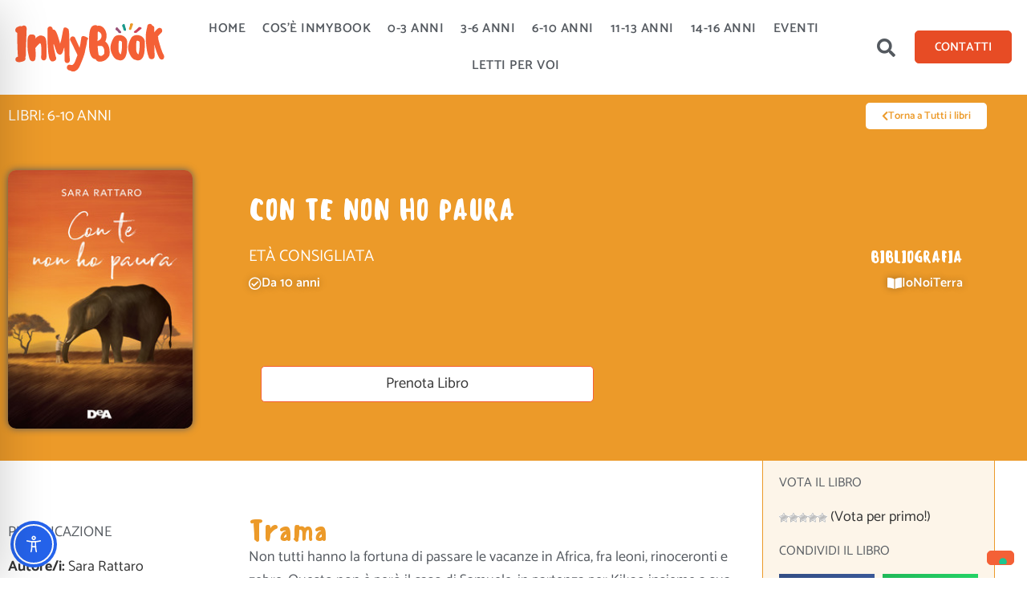

--- FILE ---
content_type: text/css
request_url: https://www.inmybook.it/wp-content/uploads/elementor/css/post-5595.css?ver=1769048034
body_size: 709
content:
.elementor-kit-5595{--e-global-color-primary:#F46036;--e-global-color-secondary:#F4F1EA;--e-global-color-text:#54595F;--e-global-color-accent:#FA593A;--e-global-color-223d6904:#1B998B;--e-global-color-6ff9f82:#985277;--e-global-color-65c2a0f9:#EC9A29;--e-global-color-3dc4de71:#CE4257;--e-global-color-c115c73:#59B6BF;--e-global-typography-primary-font-family:"Sensei";--e-global-typography-secondary-font-family:"Catamaran";--e-global-typography-secondary-font-weight:400;--e-global-typography-text-font-family:"Catamaran";--e-global-typography-text-font-weight:400;--e-global-typography-accent-font-family:"Catamaran";--e-global-typography-accent-font-weight:500;color:#333333;font-family:"Catamaran", Sans-serif;font-size:18px;font-weight:normal;}.elementor-kit-5595 button,.elementor-kit-5595 input[type="button"],.elementor-kit-5595 input[type="submit"],.elementor-kit-5595 .elementor-button{background-color:var( --e-global-color-primary );color:#FFFFFF;border-style:solid;border-width:1px 1px 1px 1px;border-color:var( --e-global-color-primary );border-radius:5px 5px 5px 5px;}.elementor-kit-5595 button:hover,.elementor-kit-5595 button:focus,.elementor-kit-5595 input[type="button"]:hover,.elementor-kit-5595 input[type="button"]:focus,.elementor-kit-5595 input[type="submit"]:hover,.elementor-kit-5595 input[type="submit"]:focus,.elementor-kit-5595 .elementor-button:hover,.elementor-kit-5595 .elementor-button:focus{background-color:var( --e-global-color-secondary );color:var( --e-global-color-primary );border-style:solid;border-width:1px 1px 1px 1px;border-color:var( --e-global-color-primary );border-radius:5px 5px 5px 5px;}.elementor-kit-5595 e-page-transition{background-color:#FFBC7D;}.elementor-kit-5595 a{color:#E74C25;font-weight:600;}.elementor-kit-5595 h1{color:#E74C25;font-family:"Sensei", Sans-serif;}.elementor-kit-5595 h2{color:#E74C25;font-family:"Sensei", Sans-serif;}.elementor-kit-5595 h3{font-family:"Sensei", Sans-serif;}.elementor-section.elementor-section-boxed > .elementor-container{max-width:1240px;}.e-con{--container-max-width:1240px;}.elementor-widget:not(:last-child){margin-block-end:20px;}.elementor-element{--widgets-spacing:20px 20px;--widgets-spacing-row:20px;--widgets-spacing-column:20px;}{}h1.entry-title{display:var(--page-title-display);}@media(max-width:1024px){.elementor-section.elementor-section-boxed > .elementor-container{max-width:1024px;}.e-con{--container-max-width:1024px;}}@media(max-width:767px){.elementor-section.elementor-section-boxed > .elementor-container{max-width:767px;}.e-con{--container-max-width:767px;}}/* Start Custom Fonts CSS */@font-face {
	font-family: 'Sensei';
	font-style: normal;
	font-weight: normal;
	font-display: auto;
	src: url('https://www.inmybook.it/wp-content/uploads/2020/07/Sensei-Medium.eot');
	src: url('https://www.inmybook.it/wp-content/uploads/2020/07/Sensei-Medium.eot?#iefix') format('embedded-opentype'),
		url('https://www.inmybook.it/wp-content/uploads/2020/07/Sensei-Medium.woff2') format('woff2'),
		url('https://www.inmybook.it/wp-content/uploads/2020/07/Sensei-Medium.woff') format('woff'),
		url('https://www.inmybook.it/wp-content/uploads/2020/07/Sensei-Medium.ttf') format('truetype'),
		url('https://www.inmybook.it/wp-content/uploads/2020/07/Sensei-Medium.svg#Sensei') format('svg');
}
/* End Custom Fonts CSS */

--- FILE ---
content_type: text/css
request_url: https://www.inmybook.it/wp-content/uploads/elementor/css/post-5320.css?ver=1769048034
body_size: 1695
content:
.elementor-5320 .elementor-element.elementor-element-30e8af5f > .elementor-container > .elementor-column > .elementor-widget-wrap{align-content:center;align-items:center;}.elementor-5320 .elementor-element.elementor-element-30e8af5f:not(.elementor-motion-effects-element-type-background), .elementor-5320 .elementor-element.elementor-element-30e8af5f > .elementor-motion-effects-container > .elementor-motion-effects-layer{background-color:var( --e-global-color-65c2a0f9 );}.elementor-5320 .elementor-element.elementor-element-30e8af5f{border-style:solid;border-width:0px 0px 1px 0px;border-color:var( --e-global-color-65c2a0f9 );transition:background 0.3s, border 0.3s, border-radius 0.3s, box-shadow 0.3s;z-index:2;}.elementor-5320 .elementor-element.elementor-element-30e8af5f > .elementor-background-overlay{transition:background 0.3s, border-radius 0.3s, opacity 0.3s;}.elementor-5320 .elementor-element.elementor-element-98bc423{text-align:start;}.elementor-5320 .elementor-element.elementor-element-98bc423 .elementor-heading-title{font-weight:normal;text-transform:uppercase;color:#ffffff;}.elementor-5320 .elementor-element.elementor-element-5dedcacd .elementor-button{background-color:#ffffff;fill:var( --e-global-color-65c2a0f9 );color:var( --e-global-color-65c2a0f9 );border-style:solid;border-width:0px 0px 0px 0px;}.elementor-5320 .elementor-element.elementor-element-5dedcacd .elementor-button-content-wrapper{flex-direction:row;}.elementor-5320 .elementor-element.elementor-element-5dedcacd .elementor-button .elementor-button-content-wrapper{gap:15px;}.elementor-5320 .elementor-element.elementor-element-5dedcacd .elementor-button:hover, .elementor-5320 .elementor-element.elementor-element-5dedcacd .elementor-button:focus{color:#54595f;}.elementor-5320 .elementor-element.elementor-element-5dedcacd .elementor-button:hover svg, .elementor-5320 .elementor-element.elementor-element-5dedcacd .elementor-button:focus svg{fill:#54595f;}.elementor-5320 .elementor-element.elementor-element-6e6829f7 > .elementor-container > .elementor-column > .elementor-widget-wrap{align-content:center;align-items:center;}.elementor-5320 .elementor-element.elementor-element-6e6829f7:not(.elementor-motion-effects-element-type-background), .elementor-5320 .elementor-element.elementor-element-6e6829f7 > .elementor-motion-effects-container > .elementor-motion-effects-layer{background-color:var( --e-global-color-65c2a0f9 );}.elementor-5320 .elementor-element.elementor-element-6e6829f7 > .elementor-background-overlay{background-color:var( --e-global-color-65c2a0f9 );background-position:center center;background-size:cover;opacity:0.25;transition:background 0.3s, border-radius 0.3s, opacity 0.3s;}.elementor-5320 .elementor-element.elementor-element-6e6829f7 > .elementor-container{min-height:200px;}.elementor-5320 .elementor-element.elementor-element-6e6829f7 .elementor-background-overlay{filter:brightness( 100% ) contrast( 100% ) saturate( 100% ) blur( 8px ) hue-rotate( 0deg );}.elementor-5320 .elementor-element.elementor-element-6e6829f7{transition:background 0.3s, border 0.3s, border-radius 0.3s, box-shadow 0.3s;padding:30px 0px 30px 0px;z-index:1;}.elementor-5320 .elementor-element.elementor-element-7f039a5 > .elementor-widget-wrap > .elementor-widget:not(.elementor-widget__width-auto):not(.elementor-widget__width-initial):not(:last-child):not(.elementor-absolute){margin-block-end:10px;}.elementor-5320 .elementor-element.elementor-element-4fae7e6{z-index:5;text-align:start;}.elementor-5320 .elementor-element.elementor-element-4fae7e6 img{width:230px;transition-duration:0.5s;border-radius:10px 10px 10px 10px;box-shadow:0px 0px 10px 0px #54595F;}.elementor-5320 .elementor-element.elementor-element-fa13a89 > .elementor-element-populated{padding:0px 40px 0px 0px;}.elementor-5320 .elementor-element.elementor-element-32a6020{text-align:start;}.elementor-5320 .elementor-element.elementor-element-32a6020 .elementor-heading-title{font-size:36px;font-weight:normal;text-transform:uppercase;color:#ffffff;}.elementor-5320 .elementor-element.elementor-element-d2fc490{margin-top:10px;margin-bottom:30px;}.elementor-5320 .elementor-element.elementor-element-0924e3c > .elementor-widget-wrap > .elementor-widget:not(.elementor-widget__width-auto):not(.elementor-widget__width-initial):not(:last-child):not(.elementor-absolute){margin-block-end:5px;}.elementor-5320 .elementor-element.elementor-element-0924e3c > .elementor-element-populated{padding:0px 0px 0px 0px;}.elementor-5320 .elementor-element.elementor-element-b4708ad{text-align:start;}.elementor-5320 .elementor-element.elementor-element-b4708ad .elementor-heading-title{font-size:20px;font-weight:normal;text-transform:uppercase;color:#FFFFFF;}.elementor-5320 .elementor-element.elementor-element-0e5dcc6 .elementor-button{background-color:rgba(255, 255, 255, 0);font-size:16px;font-weight:600;text-shadow:0px 0px 10px rgba(0,0,0,0.3);fill:#FFFFFF;color:#FFFFFF;border-style:solid;border-width:0px 0px 0px 0px;border-color:#00628B;padding:10px 010px 10px 0px;}.elementor-5320 .elementor-element.elementor-element-0e5dcc6 .elementor-button-content-wrapper{flex-direction:row;}.elementor-5320 .elementor-element.elementor-element-0e5dcc6 .elementor-button .elementor-button-content-wrapper{gap:10px;}.elementor-5320 .elementor-element.elementor-element-97a9beb{--spacer-size:50px;}.elementor-5320 .elementor-element.elementor-element-cd38db8 > .elementor-widget-wrap > .elementor-widget:not(.elementor-widget__width-auto):not(.elementor-widget__width-initial):not(:last-child):not(.elementor-absolute){margin-block-end:5px;}.elementor-5320 .elementor-element.elementor-element-cd38db8 > .elementor-element-populated{padding:0px 0px 0px 0px;}.elementor-5320 .elementor-element.elementor-element-889391f{text-align:end;}.elementor-5320 .elementor-element.elementor-element-889391f .elementor-heading-title{font-family:"Sensei", Sans-serif;font-size:20px;font-weight:normal;text-transform:uppercase;color:#FFFFFF;}.elementor-5320 .elementor-element.elementor-element-1a121eb .elementor-button{background-color:rgba(255, 255, 255, 0);font-size:16px;font-weight:600;text-shadow:0px 0px 10px rgba(0,0,0,0.3);fill:#FFFFFF;color:#FFFFFF;border-style:solid;border-width:0px 0px 0px 0px;padding:10px 0px 10px 10px;}.elementor-5320 .elementor-element.elementor-element-1a121eb .elementor-button-content-wrapper{flex-direction:row;}.elementor-5320 .elementor-element.elementor-element-1a121eb .elementor-button .elementor-button-content-wrapper{gap:10px;}.elementor-5320 .elementor-element.elementor-element-1562a07a{margin-top:60px;margin-bottom:60px;}.elementor-5320 .elementor-element.elementor-element-cea86a0 > .elementor-element-populated{padding:0px 30px 0px 0px;}.elementor-5320 .elementor-element.elementor-element-fad5bde > .elementor-widget-container{padding:10px 0px 0px 0px;}.elementor-5320 .elementor-element.elementor-element-fad5bde{text-align:start;}.elementor-5320 .elementor-element.elementor-element-fad5bde .elementor-heading-title{font-family:"Catamaran", Sans-serif;font-size:18px;text-transform:uppercase;color:#54595f;}.elementor-5320 .elementor-element.elementor-element-274ead0 > .elementor-widget-wrap > .elementor-widget:not(.elementor-widget__width-auto):not(.elementor-widget__width-initial):not(:last-child):not(.elementor-absolute){margin-block-end:0px;}.elementor-5320 .elementor-element.elementor-element-3c81119{text-align:start;}.elementor-5320 .elementor-element.elementor-element-3c81119 .elementor-heading-title{font-size:36px;font-weight:normal;color:var( --e-global-color-65c2a0f9 );}.elementor-5320 .elementor-element.elementor-element-111cadbb{color:#54595F;}.elementor-5320 .elementor-element.elementor-element-7161d65 > .elementor-widget-container{padding:10px 0px 0px 0px;}.elementor-5320 .elementor-element.elementor-element-7161d65{text-align:start;}.elementor-5320 .elementor-element.elementor-element-7161d65 .elementor-heading-title{font-family:"Catamaran", Sans-serif;font-size:18px;text-transform:uppercase;color:#54595f;}.elementor-5320 .elementor-element.elementor-element-8d7b673 .elementor-icon-list-icon i{color:var( --e-global-color-65c2a0f9 );font-size:14px;}.elementor-5320 .elementor-element.elementor-element-8d7b673 .elementor-icon-list-icon svg{fill:var( --e-global-color-65c2a0f9 );--e-icon-list-icon-size:14px;}.elementor-5320 .elementor-element.elementor-element-8d7b673 .elementor-icon-list-icon{width:14px;}.elementor-5320 .elementor-element.elementor-element-8d7b673 .elementor-icon-list-text, .elementor-5320 .elementor-element.elementor-element-8d7b673 .elementor-icon-list-text a{color:var( --e-global-color-text );}.elementor-5320 .elementor-element.elementor-element-dd16506{--spacer-size:50px;}.elementor-5320 .elementor-element.elementor-element-d7036c7 > .elementor-widget-container{margin:80px 0px 80px 0px;}.elementor-5320 .elementor-element.elementor-element-12e1a5b3:not(.elementor-motion-effects-element-type-background) > .elementor-widget-wrap, .elementor-5320 .elementor-element.elementor-element-12e1a5b3 > .elementor-widget-wrap > .elementor-motion-effects-container > .elementor-motion-effects-layer{background-color:#EC9A291A;}.elementor-5320 .elementor-element.elementor-element-12e1a5b3 > .elementor-element-populated{border-style:solid;border-width:0px 1px 1px 1px;border-color:var( --e-global-color-65c2a0f9 );transition:background 0.3s, border 0.3s, border-radius 0.3s, box-shadow 0.3s;margin:-60px 0px 0px 20px;--e-column-margin-right:0px;--e-column-margin-left:20px;padding:20px 20px 20px 20px;}.elementor-5320 .elementor-element.elementor-element-12e1a5b3 > .elementor-element-populated, .elementor-5320 .elementor-element.elementor-element-12e1a5b3 > .elementor-element-populated > .elementor-background-overlay, .elementor-5320 .elementor-element.elementor-element-12e1a5b3 > .elementor-background-slideshow{border-radius:0px 0px 10px 10px;}.elementor-5320 .elementor-element.elementor-element-12e1a5b3 > .elementor-element-populated > .elementor-background-overlay{transition:background 0.3s, border-radius 0.3s, opacity 0.3s;}.elementor-5320 .elementor-element.elementor-element-32bce26d{text-align:start;}.elementor-5320 .elementor-element.elementor-element-32bce26d .elementor-heading-title{font-family:"Catamaran", Sans-serif;font-size:16px;font-weight:normal;text-transform:uppercase;color:#54595f;}.elementor-5320 .elementor-element.elementor-element-2f7b7fe3{text-align:start;}.elementor-5320 .elementor-element.elementor-element-2f7b7fe3 .elementor-heading-title{font-family:"Catamaran", Sans-serif;font-size:16px;font-weight:normal;text-transform:uppercase;color:#54595f;}.elementor-5320 .elementor-element.elementor-element-e2e9fe2{--grid-side-margin:10px;--grid-column-gap:10px;--grid-row-gap:10px;--grid-bottom-margin:10px;}.elementor-5320 .elementor-element.elementor-element-e2e9fe2 .elementor-share-btn__icon{--e-share-buttons-icon-size:2.8em;}.elementor-5320 .elementor-element.elementor-element-5df09dbe{text-align:center;}.elementor-5320 .elementor-element.elementor-element-5df09dbe .elementor-heading-title{font-size:20px;font-weight:normal;text-transform:uppercase;color:#54595f;}@media(max-width:1024px){.elementor-5320 .elementor-element.elementor-element-30e8af5f{padding:0px 15px 0px 15px;}.elementor-5320 .elementor-element.elementor-element-7f039a5 > .elementor-element-populated{padding:20px 40px 20px 20px;}.elementor-5320 .elementor-element.elementor-element-32a6020 .elementor-heading-title{font-size:28px;}.elementor-5320 .elementor-element.elementor-element-b4708ad .elementor-heading-title{font-size:16px;}.elementor-5320 .elementor-element.elementor-element-889391f{text-align:end;}.elementor-5320 .elementor-element.elementor-element-889391f .elementor-heading-title{font-size:16px;}.elementor-5320 .elementor-element.elementor-element-12e1a5b3 > .elementor-element-populated{margin:50px 0px 0px 0px;--e-column-margin-right:0px;--e-column-margin-left:0px;} .elementor-5320 .elementor-element.elementor-element-e2e9fe2{--grid-side-margin:10px;--grid-column-gap:10px;--grid-row-gap:10px;--grid-bottom-margin:10px;}.elementor-5320 .elementor-element.elementor-element-5df09dbe{text-align:start;}}@media(max-width:767px){.elementor-5320 .elementor-element.elementor-element-30e8af5f{border-width:0px 0px 1px 0px;padding:0px 0px 0px 0px;}.elementor-5320 .elementor-element.elementor-element-22e2acc5{width:50%;}.elementor-5320 .elementor-element.elementor-element-98bc423 .elementor-heading-title{font-size:16px;}.elementor-5320 .elementor-element.elementor-element-377202bc{width:50%;}.elementor-5320 .elementor-element.elementor-element-5dedcacd .elementor-button{padding:7px 7px 7px 7px;}.elementor-5320 .elementor-element.elementor-element-4fae7e6{text-align:center;}.elementor-5320 .elementor-element.elementor-element-4fae7e6 img{max-width:160px;}.elementor-5320 .elementor-element.elementor-element-fa13a89 > .elementor-element-populated{padding:10px 20px 30px 20px;}.elementor-5320 .elementor-element.elementor-element-32a6020 .elementor-heading-title{font-size:26px;}.elementor-5320 .elementor-element.elementor-element-0924e3c{width:100%;}.elementor-5320 .elementor-element.elementor-element-0924e3c > .elementor-widget-wrap > .elementor-widget:not(.elementor-widget__width-auto):not(.elementor-widget__width-initial):not(:last-child):not(.elementor-absolute){margin-block-end:0px;}.elementor-5320 .elementor-element.elementor-element-97a9beb{--spacer-size:10px;}.elementor-5320 .elementor-element.elementor-element-cd38db8{width:100%;}.elementor-5320 .elementor-element.elementor-element-cd38db8 > .elementor-widget-wrap > .elementor-widget:not(.elementor-widget__width-auto):not(.elementor-widget__width-initial):not(:last-child):not(.elementor-absolute){margin-block-end:0px;}.elementor-5320 .elementor-element.elementor-element-889391f{text-align:start;}.elementor-5320 .elementor-element.elementor-element-1a121eb .elementor-button{padding:10px 10px 10px 0px;}.elementor-5320 .elementor-element.elementor-element-af58c07 > .elementor-widget-container{padding:0px 0px 0px 0px;}.elementor-5320 .elementor-element.elementor-element-1562a07a{margin-top:20px;margin-bottom:0px;}.elementor-5320 .elementor-element.elementor-element-cea86a0 > .elementor-widget-wrap > .elementor-widget:not(.elementor-widget__width-auto):not(.elementor-widget__width-initial):not(:last-child):not(.elementor-absolute){margin-block-end:5px;}.elementor-5320 .elementor-element.elementor-element-cea86a0 > .elementor-element-populated{padding:20px 0px 0px 0px;}.elementor-5320 .elementor-element.elementor-element-3c81119{text-align:center;} .elementor-5320 .elementor-element.elementor-element-e2e9fe2{--grid-side-margin:10px;--grid-column-gap:10px;--grid-row-gap:10px;--grid-bottom-margin:10px;}.elementor-5320 .elementor-element.elementor-element-5df09dbe{text-align:center;}}@media(min-width:768px){.elementor-5320 .elementor-element.elementor-element-7f039a5{width:25%;}.elementor-5320 .elementor-element.elementor-element-fa13a89{width:75%;}.elementor-5320 .elementor-element.elementor-element-3b0df0f8{width:75%;}.elementor-5320 .elementor-element.elementor-element-cea86a0{width:32.955%;}.elementor-5320 .elementor-element.elementor-element-274ead0{width:67.045%;}.elementor-5320 .elementor-element.elementor-element-12e1a5b3{width:25%;}}@media(max-width:1024px) and (min-width:768px){.elementor-5320 .elementor-element.elementor-element-7f039a5{width:30%;}.elementor-5320 .elementor-element.elementor-element-fa13a89{width:70%;}.elementor-5320 .elementor-element.elementor-element-3b0df0f8{width:100%;}.elementor-5320 .elementor-element.elementor-element-12e1a5b3{width:100%;}}@media(min-width:1025px){.elementor-5320 .elementor-element.elementor-element-6e6829f7 > .elementor-background-overlay{background-attachment:fixed;}}/* Start custom CSS for shortcode, class: .elementor-element-19089761 */.elementor-5320 .elementor-element.elementor-element-19089761 {
    text-align: left;
}/* End custom CSS */

--- FILE ---
content_type: text/css
request_url: https://www.inmybook.it/wp-content/uploads/elementor/css/post-8807.css?ver=1769048034
body_size: 583
content:
.elementor-8807 .elementor-element.elementor-element-321b25fe > .elementor-container > .elementor-column > .elementor-widget-wrap{align-content:center;align-items:center;}.elementor-8807 .elementor-element.elementor-element-321b25fe:not(.elementor-motion-effects-element-type-background), .elementor-8807 .elementor-element.elementor-element-321b25fe > .elementor-motion-effects-container > .elementor-motion-effects-layer{background-color:var( --e-global-color-secondary );}.elementor-8807 .elementor-element.elementor-element-321b25fe, .elementor-8807 .elementor-element.elementor-element-321b25fe > .elementor-background-overlay{border-radius:20px 020px 0px 0px;}.elementor-8807 .elementor-element.elementor-element-321b25fe{box-shadow:0px 0px 10px 0px rgba(240.00000000000003, 128.56332703213616, 34.95652173913048, 0.5);transition:background 0.3s, border 0.3s, border-radius 0.3s, box-shadow 0.3s;padding:10px 10px 10px 10px;}.elementor-8807 .elementor-element.elementor-element-321b25fe > .elementor-background-overlay{transition:background 0.3s, border-radius 0.3s, opacity 0.3s;}.elementor-8807 .elementor-element.elementor-element-cc40241{text-align:start;}.elementor-8807 .elementor-element.elementor-element-cc40241 img{width:80px;height:120px;border-radius:10px 10px 10px 10px;}.elementor-bc-flex-widget .elementor-8807 .elementor-element.elementor-element-29f4b47.elementor-column .elementor-widget-wrap{align-items:flex-end;}.elementor-8807 .elementor-element.elementor-element-29f4b47.elementor-column.elementor-element[data-element_type="column"] > .elementor-widget-wrap.elementor-element-populated{align-content:flex-end;align-items:flex-end;}.elementor-8807 .elementor-element.elementor-element-1ea8c7b3{text-align:start;}.elementor-8807 .elementor-element.elementor-element-1ea8c7b3 .elementor-heading-title{font-size:21px;font-weight:600;text-transform:uppercase;color:var( --e-global-color-text );}#elementor-popup-modal-8807 .dialog-widget-content{animation-duration:1.2s;border-radius:50px 50px 50px 50px;box-shadow:2px 8px 23px 3px rgba(0,0,0,0.2);margin:0% 0% 0% 02%;}#elementor-popup-modal-8807 .dialog-message{width:25vw;height:auto;}#elementor-popup-modal-8807{justify-content:flex-start;align-items:flex-end;}@media(max-width:1024px){#elementor-popup-modal-8807 .dialog-message{width:60vw;}#elementor-popup-modal-8807{justify-content:center;align-items:flex-end;}}@media(max-width:767px){.elementor-8807 .elementor-element.elementor-element-476d5fc3{width:30%;}.elementor-8807 .elementor-element.elementor-element-cc40241 img{height:90px;object-fit:cover;}.elementor-8807 .elementor-element.elementor-element-29f4b47{width:70%;}.elementor-8807 .elementor-element.elementor-element-1ea8c7b3{text-align:start;}.elementor-8807 .elementor-element.elementor-element-1ea8c7b3 .elementor-heading-title{font-size:13px;}#elementor-popup-modal-8807 .dialog-message{width:100vw;}#elementor-popup-modal-8807 .dialog-widget-content{margin:0px 0px 0px 0px;}}@media(min-width:768px){.elementor-8807 .elementor-element.elementor-element-476d5fc3{width:30%;}.elementor-8807 .elementor-element.elementor-element-29f4b47{width:70%;}}@media(max-width:1024px) and (min-width:768px){.elementor-8807 .elementor-element.elementor-element-29f4b47{width:69%;}}

--- FILE ---
content_type: image/svg+xml
request_url: https://www.inmybook.it/wp-content/uploads/2020/07/podcast.svg
body_size: 1564
content:
<svg xmlns="http://www.w3.org/2000/svg" id="Capa_1" height="512" viewBox="0 0 512 512" width="512"><g><path d="m206.458 114.475h11.86c10.221 0 18.506-8.287 18.506-18.508v-48.799c0-9.818-10.801-15.803-19.126-10.597l-21.928 13.715c-4.716 2.95-10.166 4.514-15.728 4.514h-142.608c-20.674 0-37.434 16.76-37.434 37.434v110.899c0 32.367 26.239 58.605 58.605 58.605h21.089z" fill="#785252"></path><path d="m193 130.11 13.459-15.635h11.86c10.221 0 18.506-8.287 18.506-18.508v-48.799c0-9.818-10.802-15.803-19.126-10.597l-6.686 4.182c1.101 1.837 1.752 4.01 1.752 6.415v48.799c0 10.221-8.285 18.508-18.506 18.508h-11.86l-13.459 15.635z" fill="#664646"></path><path d="m206.458 114.475v119.36c0 15.411-12.496 27.904-27.907 27.904h-49.007v70.071h-49.852v-168.204c5.755 2.987 12.377 4.527 19.389 4.177 19.364-.966 35.148-16.794 36.071-36.16.165-3.459-.131-6.829-.839-10.047-.803-3.651 2.006-7.101 5.744-7.101z" fill="#ffcdbe"></path><path d="m108.902 261.739h20.642v70.071h-20.642z" fill="#ebae9d"></path><path d="m185.816 114.475v119.36c0 15.411-12.496 27.904-27.907 27.904h20.642c15.411 0 27.907-12.493 27.907-27.904v-119.36z" fill="#ebae9d"></path><path d="m143.64 15.34h-44.808c-21.972 0-39.783 17.811-39.783 39.783v114.744h37.371v-100.645c0-7.965 6.457-14.422 14.422-14.422h51.496v-20.76c.001-10.328-8.371-18.7-18.698-18.7z" fill="#df646e"></path><path d="m95.324 138.724h-35.177c-12.755 0-23.095 10.34-23.095 23.095v40.864c0 12.755 10.34 23.095 23.095 23.095h35.177c12.755 0 23.095-10.34 23.095-23.095v-40.864c-.001-12.755-10.34-23.095-23.095-23.095z" fill="#407194"></path><path d="m95.324 138.724h-15.621c12.755 0 23.095 10.34 23.095 23.095v40.865c0 12.755-10.34 23.095-23.095 23.095h15.621c12.755 0 23.095-10.34 23.095-23.095v-40.864c-.001-12.756-10.34-23.096-23.095-23.096z" fill="#365f7e"></path><path d="m184.68 496.66h-159.351c-2.802 0-5.074-2.272-5.074-5.074v-132.125c0-15.272 12.38-27.652 27.652-27.652h95.666c25.506 0 46.182 20.676 46.182 46.182v113.595c0 2.802-2.272 5.074-5.075 5.074z" fill="#80b6fc"></path><path d="m143.573 331.809h-27.269c25.505 0 46.182 20.676 46.182 46.182v118.67h22.195c2.802 0 5.074-2.272 5.074-5.074v-113.596c0-25.506-20.677-46.182-46.182-46.182z" fill="#62a4fb"></path><path d="m20.255 359.461v132.125c0 2.802 2.272 5.074 5.074 5.074h71.053v-137.2c0-15.272-12.38-27.652-27.652-27.652h-20.823c-15.272.001-27.652 12.381-27.652 27.653z" fill="#80b6fc"></path><path d="m20.255 444.701v46.885c0 2.802 2.272 5.074 5.074 5.074h71.053v-51.959z" fill="#ffcdbe"></path><path d="m74.166 444.701h22.216v51.959h-22.216z" fill="#ebae9d"></path><path d="m74.166 444.701v-44.222c0-6.135 4.973-11.108 11.108-11.108s11.108 4.973 11.108 11.108v44.222z" fill="#62a4fb"></path><g fill="#365f7e"><path d="m386.016 223.612c-4.204 0-7.611-3.408-7.611-7.611v-101.768c0-4.204 3.407-7.611 7.611-7.611s7.611 3.408 7.611 7.611v101.767c0 4.204-3.407 7.612-7.611 7.612z"></path><path d="m504.38 160.156c-1.291 0-2.6-.329-3.799-1.021l-77.712-44.867c-3.64-2.102-4.888-6.757-2.786-10.397 2.101-3.64 6.755-4.888 10.397-2.786l77.712 44.867c3.64 2.102 4.888 6.757 2.786 10.397-1.408 2.442-3.967 3.807-6.598 3.807z"></path><path d="m486.036 191.928c-1.291 0-2.601-.329-3.799-1.021l-77.711-44.868c-3.64-2.102-4.888-6.757-2.786-10.397 2.101-3.641 6.758-4.889 10.397-2.786l77.711 44.868c3.64 2.102 4.888 6.757 2.786 10.397-1.408 2.442-3.967 3.807-6.598 3.807z"></path></g><path d="m436.533 113.345-18.363 31.806c-4.693 8.128-16.344 8.351-21.345.41l-20.981-33.317c-5.343-8.485 1.008-19.485 11.028-19.1l39.344 1.511c9.378.36 15.01 10.562 10.317 18.69z" fill="#407194"></path><path d="m293.244 225.748c-1.405 3.86 8.622 35.659 8.622 35.659l115.255 41.949c3.86 1.405 8.128-.585 9.533-4.445l16.221-44.566c1.405-3.86-.585-8.128-4.445-9.533l-115.247-41.946z" fill="#e27c48"></path><path d="m433.113 281.165c-1.332 3.661-5.542 5.49-9.402 4.085l-117.526-42.782c-3.86-1.405-37.791-.594-33.931.811l29.573 18.115 115.294 41.964c3.86 1.405 8.128-.585 9.533-4.445l16.221-44.566z" fill="#dd552d"></path><path d="m263.832 189.18-16.221 44.566c-1.405 3.86.585 8.128 4.445 9.533l49.818 18.132 21.308-58.544-49.818-18.132c-3.859-1.405-8.127.585-9.532 4.445z" fill="#407194"></path><path d="m308.465 243.304-49.818-18.132c-3.86-1.405-5.908-5.511-4.577-9.172l-6.459 17.746c-.678 1.863-.587 3.895.248 5.687.824 1.767 2.31 3.159 4.197 3.846l49.818 18.132z" fill="#365f7e"></path><circle cx="386.016" cy="228.925" fill="#407194" r="21.13"></circle></g></svg>

--- FILE ---
content_type: image/svg+xml
request_url: https://www.inmybook.it/wp-content/uploads/2020/07/footer-bg.svg
body_size: 1227
content:
<svg xmlns="http://www.w3.org/2000/svg" xmlns:xlink="http://www.w3.org/1999/xlink" width="3000px" height="655px" viewBox="0 0 3000 655"><title>footer-bg</title><desc>Created with Sketch.</desc><g id="footer-bg" stroke="none" stroke-width="1" fill="none" fill-rule="evenodd"><path d="M3000.01122,159.812722 L3000,655 L1062.89533,655.005344 C1416.21079,567.435696 1808.12386,459.315834 1800.87299,422.09442 C1733.2959,418.334472 1660.56265,398.851042 1651.45479,396.289878 C1642.34692,393.728714 1616.0989,400.272596 1609.23634,401.983624 C1567.29594,408.79252 1484.63296,388.184855 1469.78238,382.17499 C1462.94443,379.047388 1447.5523,375.589034 1449.53917,364.197374 C1451.23725,351.645461 1471.21917,353.959451 1456.65158,349.063257 C1440.98142,344.489752 1427.00516,337.029875 1427.87869,325.915802 C1430.16816,310.800434 1451.54185,313.951646 1438.71118,311.086424 C1427.03901,307.932354 1416.4602,299.673672 1422.74829,285.977338 C1430.45209,268.279766 1471.79112,288.294129 1461.53546,281.139106 C1451.27951,273.983911 1460.9908,249.721304 1484.91318,258.34984 C1531.38867,274.667533 1591.84624,283.850841 1584.4299,278.403415 C1576.73563,271.841297 1542.25165,240.40549 1555.94829,222.445994 C1569.64492,204.486498 1598.71839,257.880351 1621.81817,263.017204 C1646.03141,267.876927 1652.89184,300.135549 1667.4277,300.159615 C1678.75136,300.178363 2322.10082,267.088497 2493,263 C2602.2993,260.385184 2824.16301,209.837611 3000.01122,159.812722 Z M3000,0 L3000.03496,42.1808103 C2539.47495,21.3982656 1612.64234,9.60324808 1475.49527,1.38545835 C1391.67916,-3.63676546 1386.29467,21.0657372 1397.64426,34.3914567 C1408.99386,47.7171761 1434.82951,73.6505113 1476.4787,99.6518106 C1498.14922,113.673807 1485.58683,136.182513 1473.6368,131.913977 C1461.96463,128.759906 1503.01487,147.614015 1495.31107,165.311587 C1489.02343,179.007807 1476.19253,176.142643 1465.93681,168.987391 C1455.40282,160.717047 1471.0805,175.000967 1461.94193,186.943971 C1455.38931,194.641992 1440.54357,188.631161 1426.28933,180.056362 C1413.48281,172.352625 1427.71284,185.765712 1419.17693,195.190479 C1410.64091,204.614791 1398.6595,195.473556 1391.53241,191.18627 C1380.40709,185.479609 1160.72152,49.969355 1088.64876,37.0270356 C1008.59099,22.6508264 287.934801,45.0568929 -0.0425174433,111.842514 L4.97379915e-13,0 L3000,0 Z" id="Combined-Shape" fill="#FFFFFF"></path></g></svg>

--- FILE ---
content_type: image/svg+xml
request_url: https://www.inmybook.it/wp-content/uploads/2020/07/logo-inmybook.svg
body_size: 2652
content:
<svg xmlns="http://www.w3.org/2000/svg" viewBox="0 0 1113.97 357.27"><defs><style>.cls-1{fill:#eb9a29;}.cls-2{fill:#1b998b;}.cls-3{fill:#ce4257;}.cls-4{fill:#985177;}.cls-5{fill:#f46036;}</style></defs><g id="Livello_2" data-name="Livello 2"><g id="Livello_1-2" data-name="Livello 1"><path class="cls-1" d="M868.14.16c-5.46,1.69-8,2-10.24,6.56-1.15,4.91.9,14.43-5.38,23.5-5.56,8.72-1.67,16.51.5,17.24,2.87,2.14,11.89,5.77,16.43-8.6l11.3-31.51C880.44,3.12,872.14-.85,868.14.16Z"></path><path class="cls-2" d="M802.72,9.91c-3,3.13-5.89,6.26-3.77,10.51,1,3.88,8.56,11.71,8.42,22.26.59,10.21,11.08,13.15,14.7,13.19,2.19-1,8.72-.59,4.57-16.12C821,24.91,820.41,16.46,817.6,9,814.07,2,806,5.73,802.72,9.91Z"></path><path class="cls-3" d="M932.71,28.38c-4.71-.41-8-1.5-10.9,1.63-3.68,3.47-14,17.06-23.15,22.22-9.49,4.46-13.93,11.79-12.52,14.62.71,1.42,13.31,8.61,23.58.29,9.91-9,32.25-25.63,34.11-29.13C947.15,33.83,937.78,29.5,932.71,28.38Z"></path><path class="cls-4" d="M750.72,38.34c-1.25,4-2.51,8.11,1.3,11,2.67,3.06,12.94,7,17.53,16.53,5.1,9,15.86,7.2,19.15,5.71,1.51-1.84,7.59-4.2-3.09-16.45-11.69-11-16-18.37-21.86-23.88C757.4,26.4,751.84,33.18,750.72,38.34Z"></path><path class="cls-5" d="M14.75,71A21.19,21.19,0,0,1,0,50.72C0,39.54,9.3,27,23.09,25.31a17.11,17.11,0,0,1,11.55-4.4c1.93,0,5.13.68,9.94.68a37.23,37.23,0,0,0,8.34-.68,18.47,18.47,0,0,1,12.19-4.74C75.7,16.17,85,26,85,37.17c0,5.42-4.49,134.81-5.13,144.64-1,13.88-1,24.05-1,55.89a22.16,22.16,0,0,1-3.85,12.53C75.7,252.6,77,255,77,259.38c0,9.14-5.77,16.59-14.43,20.32-8.34,3.73-29.19,7.45-32.08,7.45-19.24,0-29.19-5.08-29.19-20,0-9.49,6.42-19.31,19.25-20.67-2.89-7.79-5.78-113.13-5.78-139.89Z"></path><path class="cls-5" d="M234.15,193.66c0,20.66-.64,44.71-1.29,61-.64,11.86-10.58,19.65-19.56,19.65-12.83,0-20.53-10.84-19.89-22.36,1-19,1.28-29.47,1.28-53.52,0-33.19-1.6-46.4-9-51.82-5.45,3.39-18,12.53-35.6,36.92,1.92,28.11,2.57,29.13,2.57,38.62,0,5.41-.32,12.87-.65,28.79l-3.52,19c-4.17,6.77-9.95,10.84-17.32,10.84-12.19,0-22.14-8.13-25.34-21-1.29-5.75.32,1.36-4.82-18.63-8-30.82-9.62-54.87-9.62-84,0-11.18,0-23,.32-35.91.64-19.3,7.7-34.55,20.21-38.27a29.87,29.87,0,0,1,5.45-.68,16.08,16.08,0,0,1,6.74,1.35,31.31,31.31,0,0,1,7.38-.67c5.45,0,9.94,2,14.11,6.09a20.27,20.27,0,0,1,5.77,14.57,18.73,18.73,0,0,1-3.53,11.52c9.31-10.5,20.21-19.31,35.61-25.07,47.79,0,48.75,23,50.36,82.31C234.15,178.42,234.15,185.87,234.15,193.66Z"></path><path class="cls-5" d="M333.9,231.26c-9.62,0-20.53-7.11-24.7-18.29-10.26-28.12-16.68-45.05-19.88-56.91l-4.17.68c2.56,23.71,8,44.71,13.47,71.13l3.53,16.6A23.61,23.61,0,0,1,306.64,258c0,15.24-17.32,24.05-29.51,24.05-17.32,0-26.63-29.13-26.63-43.7-5.77-18-9.94-96.87-9.94-127.7V43.94c0-11.51,9-20.66,19.89-20.66S280,32.77,280,43.94v2.71a20,20,0,0,1,4.49-.34c18,0,28.55,24.73,50.68,104,7.38-24.38,10.91-36.92,12.51-48.77,10.91-54.88,7.06-38.62,11.55-57.25,1.6-9.14,6.42-13.89,12.19-13.89,9.94,0,19.89,6.78,26.3,12.88,5.78,14.56,6.42,57.24,6.42,112.79v71.81c0,2.37,3.85,36.25,3.85,44.72.32,11.51-8.34,21.34-19.57,21.34-10.59,0-19.57-9.15-19.89-20l-.32-9.82c0,2-.32-51.49-.32-83.67l-3.85,1.36C354.43,215.68,350.9,231.26,333.9,231.26Z"></path><path class="cls-5" d="M544.63,115.08c-1,4.06-3.2,6.43-6.41,7.11L536,134.72c0,16.94-11.86,54.2-14.11,70.46-4.81,32.18-29.51,85.7-37.53,106-9,23.71-30.47,46.07-52.92,46.07-8.66,0-12.83-2.71-16.68-7.45-9.3-1-7.38-1-14.44-3.39-8.33-2.37-14.75-10.5-14.75-19A21.83,21.83,0,0,1,407,305.78c3.21,0,14.43,3.05,13.79,3.05,2.25,0,17.32,0,29.51-34.55,3.53-10.5,9-23.37,14.76-39.63-13.47-28.12-43.63-89.43-44.91-91.8-9.3-17.61-10.58-19.31-10.58-24.72,0-12.88,9.94-21.34,20.2-21.34,8,0,14.12,3.72,17.33,10.5l33.35,73.16a25.93,25.93,0,0,0,1.29-5.42c3.2-15.58,6.09-25.74,6.09-30.82,1.6-12.2,3.85-25.07,4.49-27.78,1.28-11.52,1.28-13.55,5.78-19,2.56-2,7.05-3.38,10.9-3.38a6.11,6.11,0,0,1,2.57.33C522.5,96.79,546.56,106.27,544.63,115.08Z"></path><path class="cls-5" d="M705.33,205.18V221.1c0,15.92-1.28,19.31-14.43,34.89-13.47,17.27-35.29,27.77-59,27.77-12.19,0-26-5.08-30.79-18.29-41.06-1.35-50-62-50-112.46,0-77.9,1.6-139.21,49.39-139.21a18.59,18.59,0,0,1,13.48,5.42,40.38,40.38,0,0,1,10.9-1.7c28.87,0,57.74,32.52,57.74,73.85,0,14.56-3.53,31.84-9.95,43.69C692.82,149,705.33,177.74,705.33,205.18ZM615.2,128.63v2.71c21.17-8.47,30.15-23.72,30.15-38.28,0-14.9-10.26-28.79-28.23-32.86C615.84,84.25,615.2,107.29,615.2,128.63Zm50.68,76.55c0-11.18-5.45-29.81-15.4-35.57-2.56-1.69-10.26-2.37-18.92-2.37-5.13,0-10.59.34-15.72.68,1.6,31.84,4.49,56.57,9,68.42l16,5.08c8.34-2,17-6.43,25-18.29Z"></path><path class="cls-5" d="M767.56,269.54c-12.51,1-29.84-15.25-36.25-27.78-13.47-21.68-19.57-39.63-19.57-65,0-16.94,9.63-46.07,20.85-64.36C739.65,96.79,754.72,87,778.14,87c30.47,0,56.45,20,58.7,49.12.32,3.39.32,8.47.32,14.56,0,17.62-1,26.42-1.93,39.3-1,51.14-17.64,84.34-50.67,84.34C778.78,274.28,771.72,272.59,767.56,269.54ZM780.06,129s-8-8.46-8,37.27c0,12.53.32,23.71.64,32.85.64,10.5,4.81,22.7,15.07,30.49,6.1-11.18,10-40.31,10-67.41,0-17.28,0-19.65-.32-23.37C793.54,132.35,789.37,129,780.06,129Z"></path><path class="cls-5" d="M899.38,269.54c-12.5,1-29.83-15.25-36.24-27.78-13.47-21.68-19.57-39.63-19.57-65,0-16.94,9.63-46.07,20.85-64.36C871.48,96.79,886.55,87,910,87c30.47,0,56.45,20,58.7,49.12.32,3.39.32,8.47.32,14.56,0,17.62-1,26.42-1.93,39.3-1,51.14-17.64,84.34-50.68,84.34C910.61,274.28,903.55,272.59,899.38,269.54ZM911.89,129s-8-8.46-8,37.27c0,12.53.32,23.71.64,32.85.64,10.5,4.81,22.7,15.07,30.49,6.1-11.18,9.95-40.31,9.95-67.41,0-17.28,0-19.65-.33-23.37C925.37,132.35,921.2,129,911.89,129Z"></path><path class="cls-5" d="M1114,247.52c0,11.18-8.34,20.66-19.25,20.66a20.62,20.62,0,0,1-18-11.18c-11.23-20.66-19.57-41.32-31.43-78.24-2.25-7.12-4.17-14.57-6.42-21.68.64,15.92,2.57,56.91,2.57,87.39,0,11.86-8,20.66-22.46,20.66-10.58-.33-18.28-5.08-21.17-14.56-1-3.39-2.24-7.79-2.88-9.49-10.27-20.66-19.57-94.5-19.57-132.44,0-21.34,1.28-40.65,5.45-58.6,4.17-18.29,3.85-15.92,5.78-27.78a20.68,20.68,0,0,1,20.21-17.61c8,0,14.11,4.4,17.32,12.2a20.83,20.83,0,0,1,15.39,22l-.64,6.78c-.32,3.72-.32,10.84-.32,21.68,13.15-15.59,14.76-18.3,27.91-29.14a20.24,20.24,0,0,1,12.51-4.4c11.22,0,19.56,8.47,19.56,20.66a21.29,21.29,0,0,1-7.38,16.26c-6.09,5.42-12.5,10.84-15.71,15.25-1.93,2.71-4.81,6.09-9.63,11.51a22.21,22.21,0,0,1,2.89,11.18,40.92,40.92,0,0,0,.64,8.47c3.85,19.65,26.63,92.81,35,107C1109.16,231.94,1114,240.41,1114,247.52Z"></path></g></g></svg>